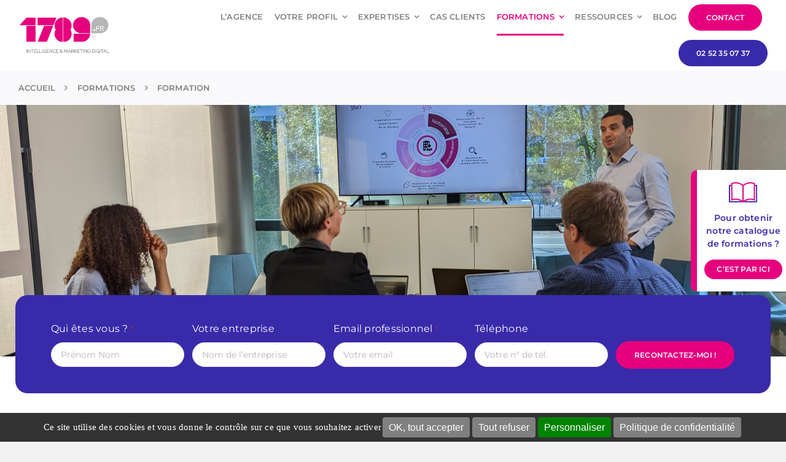

--- FILE ---
content_type: text/css
request_url: https://catalogue-1789-fr.dendreo.com/css/build/reset_catalogue.min.css?v=b2b156555234a39f4305a963f6564483&ver=59ba46ef56e41eb87ec882eaebe9e213
body_size: 1139
content:
#bootstrap3 a,#bootstrap3 abbr,#bootstrap3 acronym,#bootstrap3 address,#bootstrap3 applet,#bootstrap3 article,#bootstrap3 aside,#bootstrap3 audio,#bootstrap3 b,#bootstrap3 big,#bootstrap3 blockquote,#bootstrap3 canvas,#bootstrap3 caption,#bootstrap3 center,#bootstrap3 cite,#bootstrap3 code,#bootstrap3 dd,#bootstrap3 del,#bootstrap3 details,#bootstrap3 dfn,#bootstrap3 div,#bootstrap3 dl,#bootstrap3 dt,#bootstrap3 em,#bootstrap3 embed,#bootstrap3 fieldset,#bootstrap3 figcaption,#bootstrap3 figure,#bootstrap3 footer,#bootstrap3 form,#bootstrap3 h1,#bootstrap3 h2,#bootstrap3 h3,#bootstrap3 h4,#bootstrap3 h5,#bootstrap3 h6,#bootstrap3 header,#bootstrap3 hgroup,#bootstrap3 i,#bootstrap3 iframe,#bootstrap3 img,#bootstrap3 ins,#bootstrap3 kbd,#bootstrap3 label,#bootstrap3 legend,#bootstrap3 li,#bootstrap3 mark,#bootstrap3 menu,#bootstrap3 nav,#bootstrap3 object,#bootstrap3 ol,#bootstrap3 output,#bootstrap3 p,#bootstrap3 pre,#bootstrap3 q,#bootstrap3 ruby,#bootstrap3 s,#bootstrap3 samp,#bootstrap3 section,#bootstrap3 small,#bootstrap3 span,#bootstrap3 strike,#bootstrap3 strong,#bootstrap3 sub,#bootstrap3 summary,#bootstrap3 sup,#bootstrap3 table,#bootstrap3 tbody,#bootstrap3 td,#bootstrap3 tfoot,#bootstrap3 th,#bootstrap3 thead,#bootstrap3 time,#bootstrap3 tr,#bootstrap3 tt,#bootstrap3 u,#bootstrap3 ul,#bootstrap3 var,#bootstrap3 video{margin:0;padding:0;border:0;vertical-align:baseline;text-align:left}#bootstrap3 article,#bootstrap3 aside,#bootstrap3 details,#bootstrap3 figcaption,#bootstrap3 figure,#bootstrap3 footer,#bootstrap3 header,#bootstrap3 hgroup,#bootstrap3 menu,#bootstrap3 nav,#bootstrap3 section{display:block}#bootstrap3 body{line-height:1}#bootstrap3 ol,#bootstrap3 ul{list-style:none}#bootstrap3 blockquote,#bootstrap3 q{quotes:none}#bootstrap3 blockquote:after,#bootstrap3 blockquote:before,#bootstrap3 q:after,#bootstrap3 q:before{content:'';content:none}#bootstrap3 table{border-collapse:collapse;border-spacing:0}/*! sanitize.css v5.0.0 | CC0 License | github.com/jonathantneal/sanitize.css *//*! Marx v3.0.0 - The classless CSS reset (perfect for Communists) | MIT License | https://github.com/mblode/marx */#bootstrap3 *,#bootstrap3 ::after,#bootstrap3 ::before{background-repeat:no-repeat;-webkit-box-sizing:inherit;box-sizing:inherit}#bootstrap3 :not(.fa)::after,#bootstrap3 :not(.fa)::before{content:none;text-decoration:inherit;vertical-align:inherit}#bootstrap3 article,#bootstrap3 aside,#bootstrap3 footer,#bootstrap3 header,#bootstrap3 nav,#bootstrap3 section{display:block}#bootstrap3 h1{font-size:2em;margin:.67em 0}#bootstrap3 figcaption,#bootstrap3 figure,#bootstrap3 main{display:block}#bootstrap3 figure{margin:1em 40px}#bootstrap3 hr{-webkit-box-sizing:content-box;box-sizing:content-box;height:0;overflow:visible}#bootstrap3 nav ol,#bootstrap3 nav ul{list-style:none}#bootstrap3 pre{font-family:monospace,monospace;font-size:1em}#bootstrap3 a{background-color:transparent;-webkit-text-decoration-skip:objects}#bootstrap3 abbr[title]{border-bottom:none;text-decoration:underline;-webkit-text-decoration:underline dotted;text-decoration:underline dotted}#bootstrap3 b,#bootstrap3 strong{font-weight:inherit}#bootstrap3 b,#bootstrap3 strong{font-weight:bolder}#bootstrap3 code,#bootstrap3 kbd,#bootstrap3 samp{font-family:monospace,monospace;font-size:1em}#bootstrap3 dfn{font-style:italic}#bootstrap3 mark{background-color:#ff0;color:#000}#bootstrap3 small{font-size:80%}#bootstrap3 sub,#bootstrap3 sup{font-size:75%;line-height:0;position:relative;vertical-align:baseline}#bootstrap3 sub{bottom:-.25em}#bootstrap3 sup{top:-.5em}#bootstrap3 ::-moz-selection{background-color:#b3d4fc;color:#000;text-shadow:none}#bootstrap3 ::selection{background-color:#b3d4fc;color:#000;text-shadow:none}#bootstrap3 audio,#bootstrap3 canvas,#bootstrap3 iframe,#bootstrap3 img,#bootstrap3 svg,#bootstrap3 video{vertical-align:middle}#bootstrap3 audio,#bootstrap3 video{display:inline-block}#bootstrap3 audio:not([controls]){display:none;height:0}#bootstrap3 img{border-style:none}#bootstrap3 svg{fill:currentColor}#bootstrap3 svg:not(:root){overflow:hidden}#bootstrap3 table{border-collapse:collapse}#bootstrap3 button,#bootstrap3 input,#bootstrap3 optgroup,#bootstrap3 select,#bootstrap3 textarea{margin:0}#bootstrap3 button,#bootstrap3 input,#bootstrap3 select,#bootstrap3 textarea{background-color:transparent;color:inherit;font-size:inherit;line-height:inherit}#bootstrap3 button,#bootstrap3 input{overflow:visible}#bootstrap3 button,#bootstrap3 select{text-transform:none}#bootstrap3 [type=reset],#bootstrap3 [type=submit],#bootstrap3 button,#bootstrap3 html [type=button]{-webkit-appearance:button}#bootstrap3 [type=button]::-moz-focus-inner,#bootstrap3 [type=reset]::-moz-focus-inner,#bootstrap3 [type=submit]::-moz-focus-inner,#bootstrap3 button::-moz-focus-inner{border-style:none;padding:0}#bootstrap3 [type=button]:-moz-focusring,#bootstrap3 [type=reset]:-moz-focusring,#bootstrap3 [type=submit]:-moz-focusring,#bootstrap3 button:-moz-focusring{outline:1px dotted ButtonText}#bootstrap3 legend{-webkit-box-sizing:border-box;box-sizing:border-box;color:inherit;display:table;max-width:100%;padding:0;white-space:normal}#bootstrap3 progress{display:inline-block;vertical-align:baseline}#bootstrap3 textarea{overflow:auto;resize:vertical}#bootstrap3 [type=checkbox],#bootstrap3 [type=radio]{-webkit-box-sizing:border-box;box-sizing:border-box;padding:0}#bootstrap3 [type=number]::-webkit-inner-spin-button,#bootstrap3 [type=number]::-webkit-outer-spin-button{height:auto}#bootstrap3 [type=search]{-webkit-appearance:textfield;outline-offset:-2px}#bootstrap3 [type=search]::-webkit-search-cancel-button,#bootstrap3 [type=search]::-webkit-search-decoration{-webkit-appearance:none}#bootstrap3 ::-webkit-file-upload-button{-webkit-appearance:button;font:inherit}#bootstrap3 details,#bootstrap3 menu{display:block}#bootstrap3 summary{display:list-item}#bootstrap3 canvas{display:inline-block}#bootstrap3 template{display:none}#bootstrap3 [tabindex],#bootstrap3 a,#bootstrap3 area,#bootstrap3 button,#bootstrap3 input,#bootstrap3 label,#bootstrap3 select,#bootstrap3 summary,#bootstrap3 textarea{-ms-touch-action:manipulation;touch-action:manipulation}#bootstrap3 [hidden]{display:none}#bootstrap3 [aria-busy=true]{cursor:progress}#bootstrap3 [aria-controls]{cursor:pointer}#bootstrap3 [aria-hidden=false][hidden]:not(:focus){clip:rect(0,0,0,0);display:inherit;position:absolute}#bootstrap3 [aria-disabled]{cursor:default}#bootstrap3 article,#bootstrap3 aside,#bootstrap3 details,#bootstrap3 footer,#bootstrap3 header,#bootstrap3 main,#bootstrap3 section,#bootstrap3 summary{margin:0 auto;margin-bottom:16px;width:100%}#bootstrap3 main{display:block;margin:0 auto;max-width:768px;padding:0 16px 16px}#bootstrap3 footer{border-top:1px solid rgba(0,0,0,.12);clear:both;display:inline-block;float:left;max-width:100%;padding:16px 0;text-align:center}#bootstrap3 footer p{margin-bottom:0}#bootstrap3 hr{border:0;border-top:1px solid rgba(0,0,0,.12);display:block;margin-top:16px;margin-bottom:16px;width:100%;-webkit-box-sizing:content-box;box-sizing:content-box;height:0;overflow:visible}#bootstrap3 img{height:auto;max-width:100%;vertical-align:baseline}@media screen and (max-width:400px){#bootstrap3 article,#bootstrap3 aside,#bootstrap3 section{clear:both;display:block;max-width:100%}#bootstrap3 img{margin-right:16px}}#bootstrap3 embed,#bootstrap3 iframe,#bootstrap3 video{border:0}#bootstrap3 p{margin:0;margin-bottom:16px}#bootstrap3 h1,#bootstrap3 h2,#bootstrap3 h3,#bootstrap3 h4,#bootstrap3 h5,#bootstrap3 h6{color:inherit;font-family:inherit;line-height:1.2;font-weight:500}#bootstrap3 h1{font-size:40px;margin:20px 0 16px}#bootstrap3 h2{font-size:32px;margin:20px 0 16px}#bootstrap3 h3{font-size:28px;margin:16px 0 4px}#bootstrap3 h4{font-size:24px;margin:16px 0 4px}#bootstrap3 h5{font-size:20px;margin:16px 0 4px}#bootstrap3 h6{font-size:16px;margin:16px 0 4px}#bootstrap3 small{color:rgba(0,0,0,.54);vertical-align:bottom}#bootstrap3 pre{background:#f7f7f9;color:rgba(0,0,0,.8);display:block;font-family:Menlo,Monaco,Consolas,"Courier New",monospace;font-size:16px;margin:16px 0;padding:16px;white-space:pre-wrap;overflow-wrap:break-word}#bootstrap3 code{color:rgba(0,0,0,.8);font-family:Menlo,Monaco,Consolas,"Courier New",monospace;font-size:16px;line-height:inherit;margin:0;padding:0;vertical-align:baseline;word-break:break-all;word-wrap:break-word}#bootstrap3 a{color:#007bff;text-decoration:none;background-color:transparent}#bootstrap3 a:focus,#bootstrap3 a:hover{color:#0062cc;text-decoration:underline}#bootstrap3 dl{margin-bottom:16px}#bootstrap3 dd{margin-left:40px}#bootstrap3 ol,#bootstrap3 ul{margin-bottom:8px;padding-left:40px;vertical-align:baseline}#bootstrap3 blockquote{border-left:2px solid rgba(0,0,0,.8);font-family:Georgia,Times,"Times New Roman",serif;font-style:italic;margin:16px 0;padding-left:16px}#bootstrap3 figcaption{font-family:Georgia,Times,"Times New Roman",serif}#bootstrap3 u{text-decoration:underline}#bootstrap3 s{text-decoration:line-through}#bootstrap3 sup{font-size:14px;vertical-align:super}#bootstrap3 sub{font-size:14px;vertical-align:sub}#bootstrap3 mark{background:#ffeb3b}#bootstrap3 input[type=date],#bootstrap3 input[type=datetime-local],#bootstrap3 input[type=datetime],#bootstrap3 input[type=email],#bootstrap3 input[type=month],#bootstrap3 input[type=number],#bootstrap3 input[type=password],#bootstrap3 input[type=search],#bootstrap3 input[type=tel],#bootstrap3 input[type=text],#bootstrap3 input[type=time],#bootstrap3 input[type=url],#bootstrap3 input[type=week],#bootstrap3 select,#bootstrap3 textarea{background:#fff;background-clip:padding-box;border:1px solid rgba(0,0,0,.12);border-radius:4px;color:rgba(0,0,0,.8);display:block;width:100%;padding:8px 16px;line-height:1.5;-webkit-transition:border-color .15s ease-in-out,-webkit-box-shadow .15s ease-in-out;transition:border-color .15s ease-in-out,-webkit-box-shadow .15s ease-in-out;transition:border-color .15s ease-in-out,box-shadow .15s ease-in-out;transition:border-color .15s ease-in-out,box-shadow .15s ease-in-out,-webkit-box-shadow .15s ease-in-out;font-family:-apple-system,BlinkMacSystemFont,"Segoe UI",Roboto,"Helvetica Neue",Arial,sans-serif,"Apple Color Emoji","Segoe UI Emoji","Segoe UI Symbol"}#bootstrap3 input[type=color]{background:#fff;border:1px solid rgba(0,0,0,.12);border-radius:4px;display:inline-block;vertical-align:middle}#bootstrap3 input:not([type]){-webkit-appearance:none;background:#fff;background-clip:padding-box;border:1px solid rgba(0,0,0,.12);border-radius:4px;color:rgba(0,0,0,.8);display:block;width:100%;padding:8px 16px;line-height:1.5;-webkit-transition:border-color .15s ease-in-out,-webkit-box-shadow .15s ease-in-out;transition:border-color .15s ease-in-out,-webkit-box-shadow .15s ease-in-out;transition:border-color .15s ease-in-out,box-shadow .15s ease-in-out;transition:border-color .15s ease-in-out,box-shadow .15s ease-in-out,-webkit-box-shadow .15s ease-in-out;text-align:left}#bootstrap3 input[type=color]:focus,#bootstrap3 input[type=date]:focus,#bootstrap3 input[type=datetime-local]:focus,#bootstrap3 input[type=datetime]:focus,#bootstrap3 input[type=email]:focus,#bootstrap3 input[type=month]:focus,#bootstrap3 input[type=number]:focus,#bootstrap3 input[type=password]:focus,#bootstrap3 input[type=search]:focus,#bootstrap3 input[type=tel]:focus,#bootstrap3 input[type=text]:focus,#bootstrap3 input[type=time]:focus,#bootstrap3 input[type=url]:focus,#bootstrap3 input[type=week]:focus,#bootstrap3 select:focus,#bootstrap3 textarea:focus{background-color:#fff;border-color:#80bdff;outline:0;-webkit-box-shadow:0 0 0 .2rem rgba(0,123,255,.25);box-shadow:0 0 0 .2rem rgba(0,123,255,.25)}#bootstrap3 input:not([type]):focus{background-color:#fff;border-color:#80bdff;outline:0;-webkit-box-shadow:0 0 0 .2rem rgba(0,123,255,.25);box-shadow:0 0 0 .2rem rgba(0,123,255,.25)}#bootstrap3 input[type=checkbox]:focus,#bootstrap3 input[type=file]:focus,#bootstrap3 input[type=radio]:focus{outline:1px thin rgba(0,0,0,.12)}#bootstrap3 input[type=color][disabled],#bootstrap3 input[type=date][disabled],#bootstrap3 input[type=datetime-local][disabled],#bootstrap3 input[type=datetime][disabled],#bootstrap3 input[type=email][disabled],#bootstrap3 input[type=month][disabled],#bootstrap3 input[type=number][disabled],#bootstrap3 input[type=password][disabled],#bootstrap3 input[type=search][disabled],#bootstrap3 input[type=tel][disabled],#bootstrap3 input[type=text][disabled],#bootstrap3 input[type=time][disabled],#bootstrap3 input[type=url][disabled],#bootstrap3 input[type=week][disabled],#bootstrap3 select[disabled],#bootstrap3 textarea[disabled]{background-color:rgba(0,0,0,.12);color:rgba(0,0,0,.54);cursor:not-allowed;opacity:1}#bootstrap3 input:not([type])[disabled]{background-color:rgba(0,0,0,.12);color:rgba(0,0,0,.54);cursor:not-allowed;opacity:1}#bootstrap3 input[readonly],#bootstrap3 select[readonly],#bootstrap3 textarea[readonly]{border-color:rgba(0,0,0,.12);color:rgba(0,0,0,.54)}#bootstrap3 input:focus:invalid,#bootstrap3 select:focus:invalid,#bootstrap3 textarea:focus:invalid{border-color:#ea1c0d;color:#f44336}#bootstrap3 input[type=checkbox]:focus:invalid:focus,#bootstrap3 input[type=file]:focus:invalid:focus,#bootstrap3 input[type=radio]:focus:invalid:focus{outline-color:#f44336}#bootstrap3 select{-webkit-appearance:menulist-button;border:1px solid rgba(0,0,0,.12);vertical-align:sub}#bootstrap3 select:not([size]):not([multiple]){height:34px}#bootstrap3 select[multiple]{height:auto}#bootstrap3 label{display:inline-block;line-height:2}#bootstrap3 fieldset{border:0;margin:0;padding:8px 0}#bootstrap3 legend{border-bottom:1px solid rgba(0,0,0,.12);color:rgba(0,0,0,.8);display:block;margin-bottom:8px;padding:8px 0;width:100%}#bootstrap3 textarea{overflow:auto;resize:vertical}#bootstrap3 input[type=checkbox],#bootstrap3 input[type=radio]{-webkit-box-sizing:border-box;box-sizing:border-box;padding:0;display:inline}#bootstrap3 button,#bootstrap3 input[type=button],#bootstrap3 input[type=reset],#bootstrap3 input[type=submit]{background-color:#007bff;border:#007bff;border-radius:4px;color:#fff;padding:8px 16px;display:inline-block;font-weight:400;text-align:center;white-space:nowrap;vertical-align:middle;-webkit-user-select:none;-moz-user-select:none;-ms-user-select:none;user-select:none;border:1px solid transparent;font-size:1rem;line-height:1.5;-webkit-transition:color .15s ease-in-out,background-color .15s ease-in-out,border-color .15s ease-in-out,-webkit-box-shadow .15s ease-in-out;transition:color .15s ease-in-out,background-color .15s ease-in-out,border-color .15s ease-in-out,-webkit-box-shadow .15s ease-in-out;transition:color .15s ease-in-out,background-color .15s ease-in-out,border-color .15s ease-in-out,box-shadow .15s ease-in-out;transition:color .15s ease-in-out,background-color .15s ease-in-out,border-color .15s ease-in-out,box-shadow .15s ease-in-out,-webkit-box-shadow .15s ease-in-out}#bootstrap3 button::-moz-focus-inner,#bootstrap3 input[type=button]::-moz-focus-inner,#bootstrap3 input[type=reset]::-moz-focus-inner,#bootstrap3 input[type=submit]::-moz-focus-inner{padding:0}#bootstrap3 button:hover,#bootstrap3 input[type=button]:hover,#bootstrap3 input[type=reset]:hover,#bootstrap3 input[type=submit]:hover{background-color:#0069d9;border-color:#0062cc;color:#fff}#bootstrap3 button:not(:disabled):active,#bootstrap3 input[type=button]:not(:disabled):active,#bootstrap3 input[type=reset]:not(:disabled):active,#bootstrap3 input[type=submit]:not(:disabled):active{background-color:#0062cc;border-color:#005cbf;color:#fff}#bootstrap3 button:focus,#bootstrap3 input[type=button]:focus,#bootstrap3 input[type=reset]:focus,#bootstrap3 input[type=submit]:focus{outline:0;-webkit-box-shadow:0 0 0 .2rem rgba(0,123,255,.5);box-shadow:0 0 0 .2rem rgba(0,123,255,.5)}#bootstrap3 button:disabled,#bootstrap3 input[type=button]:disabled,#bootstrap3 input[type=reset]:disabled,#bootstrap3 input[type=submit]:disabled{opacity:.65;cursor:not-allowed;background-color:#007bff;border-color:#007bff;color:#fff}#bootstrap3 table{border-top:1px solid rgba(0,0,0,.12);margin-bottom:16px}#bootstrap3 caption{padding:8px 0}#bootstrap3 thead th{border:0;border-bottom:2px solid rgba(0,0,0,.12);text-align:left}#bootstrap3 tr{margin-bottom:8px}#bootstrap3 td,#bootstrap3 th{border-bottom:1px solid rgba(0,0,0,.12);padding:16px;vertical-align:inherit}#bootstrap3 tfoot tr{text-align:left}#bootstrap3 tfoot td{color:rgba(0,0,0,.54);font-size:8px;font-style:italic;padding:16px 4px}


--- FILE ---
content_type: text/css; charset=utf-8
request_url: https://www.1789.fr/wp-content/themes/1789/style.css?ver=59ba46ef56e41eb87ec882eaebe9e213
body_size: 3108
content:
/*
Theme Name: 1789
Description: Child theme for Avada theme 
Author: Netconcept
Author URI: https://www.net-concept.fr/
Template: Avada
Version: 1.0
Text Domain:  Avada 
*/
/*********************GENERAL*********/
.rmp-menu-title-image {
	width:100px!important;
	font-weight:bold;
}
.rmp-menu .rmp-go-back span:before {
vertical-align: middle!important;
}
.rmp-go-back-text {
	color: var(--awb-color5)!important;
	font-weight:bold;
}
.accordian.fusion-accordian .panel-title a.active {
    color: var(--awb-color5)!important;
}
.menuprofil.awb-menu_mobile-toggle li {
	margin-bottom:10px;
		margin-top:10px;
}
.accordian.fusion-accordian .panel-title a:not(.active):hover .fa-fusion-box {
    background-color: #fff!important;
    border-color: #fff!important;
}
body.modal-is-open {
    overflow: hidden; }
  body.menu-is-open {
    height: 100%; 
}
    @media screen and (max-width: 991px) {
      body.menu-is-open {
        overflow: hidden; 
		}
}

    body.menu-is-open::after {
  position: fixed;
    content: "";
    background-color: #070723;
    opacity: 0.5;
    top: 0;
    left: 0;
    width: 100%;
    height: 100%;
    bottom: 0;
    right: 0;
    z-index: 9998;
      -webkit-transition: all 0.2s ease-in-out 0.2s;
      transition: all 0.2s ease-in-out 0.2s; 
}
header nav .awb-menu__li_button {
	margin-bottom:5px;
	margin-top:5px;
}
.gform_wrapper .gform_footer .gform_button[type=submit]:hover {
	background-color:#fff!important;
	color:#e6007e!important;
}
.fusion-flex-container .fusion-flex-align-items-center {
    align-items: center!important;
}
#menu-main-menu-1789 .fusion-button {
	font-size:12px!important;
}
.gf_simple_horizontal .gfield_label {
	height: inherit!important;
    left: inherit!important;
    overflow: inherit!important;
    position: inherit!important;
    top: inherit!important;
    width: inherit!important;
}
.gform_wrapper.gravity-theme .gf_simple_horizontal .gform_footer.top_label input[type=submit] {
	margin-top:35px;
}
.blocprofil {
	height:460px;
}
.fusion-sticky-transition {
	box-shadow: rgb(0 0 0 / 5%) 0px 1px 5px 0px;
} 
.fusion-megamenu-holder {
	margin-bottom:5px;
	box-shadow: rgb(0 0 0 / 5%) 0px 1px 5px 0px;
} 
.fusion-body .fusion-menu-element-wrapper[data-count="0"] .fusion-menu-element-list > li.fusion-menu-item-button {
    margin-left: calc(10px / 2);
    margin-right: calc(10px / 2);
} 
.fusion-page-title-bar-right .fusion-page-title-secondary {
    text-align: left!important;
}
.fusion-li-icon {
	font-size:22px;
}
.to-top-floating #toTop {
    bottom: 60px!important;
    height: 55px!important;
    width: 55px!important;
	background-color:var(--link_color)!important;
}
.btformation {
	position: fixed!important;
	z-index:999999!important;	
	margin-right:12px;
	width:200px!important;
} 
.btformation 
.btformation .fusion-column-inner-bg {
	padding:0!important;
	
}
.to-top-floating #toTop:hover {
	background-color:var(--awb-color4)!important;
}
#toTop:before {
	line-height: 55px!important;
    content: "\f176"!important;
        font-family: 'Font Awesome 5 Pro'!important;
    font-weight: 300;
}
.fondhero {	
	    background-size: inherit!important;
		background-position: right bottom!important;		
}
.btexpertise {
    max-width: 255px;
    padding: 0!important;
    text-transform: inherit!important;
	font-size:14px!important;
}
.btexpertise .fusion-button-text {
	font-weight:bold;
}
.btexpertise i {
	font-size:19px;
	border:2px solid var(--link_color)!important;
	border-radius:50%;
	padding:10px;
}
.btexpertise:hover i {
	background-color:var(--link_color)!important;
	color:#fff!important;
}
.home #main, .page-id-4123  #main {
	background-position:left bottom!important;
}
.blocmaxwidth {
	max-width:1250px;
	margin-left:auto;
	margin-right:auto;
}
.menuprofil img{
	margin-right:10px;
}
#main, .wrapper_blank #main {
    background-position: right bottom;
}
.far {
	font-weight:bold;	
}
.fusion-breadcrumbs,.fusion-page-title-bar .fusion-breadcrumbs {
	text-transform:uppercase;	
	font-weight:600!important;
} 
.fusion-breadcrumbs i {
	margin-left:10px;
	margin-right:10px;
}
.tagline:before {
	content:url("https://www.1789.fr/wp-content/uploads/2022/11/marqueur.png");
	margin-right:12px;
}
.tagline {
	display:inline-flex;
}
.itemtel .fusion-button {
	    background-color: var(--awb-color4)!important;
}
.blocblog1 h2 a,.blocblog3 h2 a{
	color: var(--awb-color4)!important;
} 
.fusion-post-cards.fusion-post-cards-3 ul.fusion-filters li:not(.fusion-active) a {
	color: var(--awb-color6)!important;
}
.fusion-filters .fusion-filter.fusion-active a {
    color: var(--awb-color4)!important;
    border-color: var(--awb-color4)!important;
	border-top-width: 0!important;
	border-bottom: 3px solid!important; 
}
.fusion-filters li a {
	font-weight:bold
}
.blocartrelated .fusion-filters li{
	margin-left:15px!important;
	margin-right:15px!important;
}
.blocanime:hover .fusion-column-inner-bg-image{	
background: rgb(57,42,170);
transition: all .2s;
background: linear-gradient(58deg, rgba(57,42,170,1) 0%, rgba(222,54,119,1) 100%);
}
.blocanime .fusion-column-inner-bg-image{
background: linear-gradient(58deg, rgba(255,255,255,1) 0%, rgba(255,255,255,1) 100%);	
transition: all .2s;
} 
.blocanime:hover .fusion-button {
	border:1px solid #fff;
}
.blocanime:hover .fusion-button i {
	color: #fff!important;
}
.blocanime  {	
transition: all 0.3s ease; 
}
.blocanime:hover .fusion-title p,.blocanime:hover .fusion-text,.blocanime:hover a.fusion-button .fusion-button-text{
	color:#fff!important; 
transition: all 0.3s ease; 
}
.blocanime:hover img {
	display:none;
transition: all 0.3s ease; 
}
.fusion-image-carousel {
    margin-bottom: 0!important;
}
.content-box-percentage {
	margin-bottom:15px;
}
.bloccas .title-heading-center a {
	color: var(--awb-color4)!important;
}
/**********CAS CLIENT*****/
.counter-box-container {
	border:0!important;
}
.content-box-counter {
	font-weight:bold;
}
.display-counter:before {
	content:"+";
}
/**********MENU*********/
@media only screen and (min-width: 1200px) {
.fusion-megamenu-title {
padding-left:20px!important;
}
.fusion-menu-element-wrapper .fusion-megamenu-wrapper .fusion-megamenu-holder .fusion-megamenu .fusion-megamenu-submenu {
	padding:15px 0 !important
} 
.fusion-megamenu-title {	
	align-items: normal!important;
    justify-content: left!important;
}
.fusion-megamenu-title a{	
		align-items: normal!important;
    justify-content: left!important;
}
}
.fusion-megamenu-title {
	text-transform:uppercase!important;
	font-size:14px!important;
	font-weight:bold!important;	
	color: var(--link_color)!important ;
}
.fusion-megamenu-title a {
	text-transform:uppercase!important;
	font-size:14px!important;
	font-weight:bold!important;
	color: var(--link_color)!important ;
}
.fusion-megamenu-widgets-container .widget_text {
	color:#808080;  
	line-height:2em!important;
	font-weight:500!important;
}  

.fusion-megamenu-submenu .sub-menu a:hover {
	text-decoration:underline;
	text-align:left!important;
	padding-left:5px;
	transition: all 0.3s ease!important;
	display: inline-block!important;
}
.fusion-megamenu-submenu .sub-menu a {
	transition: all 0.3s ease;
}
.fusion-megamenu-submenu .sub-menu a:hover:before {
	content:url("https://www.1789.fr/wp-content/uploads/2022/12/marqueur-menu.png");
	 transition: all 0.3s ease;
	 display:inline-block;	  
	 margin-right:5px;
}
/**********FORM*********/
@media only screen and (min-width: 1150px) {
input.sib-email-area {
	min-width:300px 
}	
}
form#sib_signup_form_1 .sib-default-btn {
    height: 55px;
    flex: 1 0;
    width: 55px;
    background-color: var(--link_color)!important;
    border-radius: 50px!important;
    margin-left: 10px!important;
    border: 0!important;
    color: #fff;
    font-weight: bold;
}

.sib_signup_box_inside_1 {
	display:inline-flex
}
form#sib_signup_form_1 .sib-default-btn:hover { 
  background-color: var(--link_color)!important;
	cursor:pointer;
}
.gform_required_legend,.spacer.gfield {
	display:none;
}
.gform_wrapper {
    margin-bottom: 0px!important;
}
#gform_wrapper_2 .gform_footer {
    display: block!important;
	text-align: center;
}
.gform_wrapper .top_label .gfield_label {
	font-weight:normal!important;
	font-size:16px;
	color:#fff;
	padding-bottom:10px!important;
}
.gform_wrapper .gfield textarea {
	border-radius:10px!important;
	height:110px!important;
}
.gfield_html,.gfield_consent_label {
	color:#fff!important;
	font-size:13px!important; 
}
input[type=text]::placeholder,input[type=email]::placeholder {
	color: #B5B5B5!important;
}
form#sib_signup_form_1 input[type=text], form#sib_signup_form_1 input[type=email], form#sib_signup_form_1 select {
	    height: 55px!important;
    background-color: var(--form_bg_color);
    font-size: 16px!important;
    color: var(--form_text_color);
    border-width: var(--form_border_width-top) var(--form_border_width-right) var(--form_border_width-bottom) var(--form_border_width-left);
    border-color: var(--form_border_color);
    border-radius: var(--form_border_radius);
    padding-top: 0;
    padding-bottom: 0; 
	    border: var(--form_border_width,1px) solid var(--form_border_color,#d2d2d2);   
    padding: 8px 15px;
	
}
footer .fusion-custom-menu img {
	display:none;
}
/****RESPONSIVE******/
@media only screen and (max-width: 800px) {
.fusion-page-title-bar-right .fusion-page-title-secondary {
    text-align: left!important;
}
#menu-footer-votre-profil-1789 img{
	max-width:25px;
}
#menu-footer-votre-profil-1789 li{
	/*margin-top:10px!important;
	margin-bottom:10px!important;*/
}
 #main, .wrapper_blank #main {  
    background-image: none!important;
}
footer .fusion-column-wrapper {
	justify-content: center!important;	
}
footer .fusion-text,footer li.menu-item {
	text-align:center!important;	
}
footer .fusion-text,footer li.menu-item a{
justify-content: center!important;
}
footer .fusion-text p {
margin-bottom:5px!important;
margin-top:5px!important;
}
}
@media only screen and (min-width: 801px) and (max-width: 1300px) {
.blocexpertise {
	 background-size: 80% 100%!important;
	background-position: right center!important;	
}
}
@media only screen and (min-width: 1300px) {
.blocexpertise {
	background-size: 75%!important;
    background-position: right -25% center!important;
}
}
@media only screen and (min-width: 801px) {
	.fusion-sticky-transition {
	padding-top: 0px!important; 
	padding-bottom: 0px!important;
}	
}
@media only screen and (min-width:1035px) {	
	.rmp_menu_trigger {
		display:none!important;
	}
}
@media only screen  and (min-width: 1201px){
.blocinterieur {
	border-radius :20px;
	margin-left:40px!important;
	margin-right:40px!important;
} 
}
@media only screen  and (max-width: 1550px){
	
}
@media only screen and (max-width: 800px) {	
	/*******HACK CONTENU DENDREO****/	
	.parent-pageid-6495 .col-sm-1,.parent-pageid-6495 .col-sm-10, .parent-pageid-6495.col-sm-11,.parent-pageid-6495 .col-sm-12,.parent-pageid-6495 .col-sm-2,.parent-pageid-6495 .col-sm-3,.parent-pageid-6495 .col-sm-4,.parent-pageid-6495 .col-sm-5,.parent-pageid-6495 .col-sm-6,.parent-pageid-6495 .col-sm-7,.parent-pageid-6495 .col-sm-8,.parent-pageid-6495 .col-sm-9 {
		float:inherit!important;
		width:inherit!important;
	}
	.parent-pageid-6495 .container {
		width:inherit!important;
		}
	/******************************/
	.gform_wrapper.gravity-theme .gf_simple_horizontal .gform_body .top_label .gfield {
		display:block!important;
		width:100%!important;		
	}
	.blocprofil {
    height: auto!important;
}
	.blocprofil .fusion-column-wrapper.fusion-content-layout-column  {
		    padding: 180px 0 20px 0!important;
	}
	.menuprofil.awb-menu_mobile-toggle img {
	max-width:20px
} 
	.gform_wrapper.gravity-theme .gf_simple_horizontal .gform_footer.top_label,.gform_wrapper.gravity-theme .gf_simple_horizontal .gform_body {
		width:100%!important;
		max-width:100%!important;
		display: block!important;
	}
	.blocbutton .fusion-column-wrapper{
		display:block!important;
	}

}


.bloc_image_1789::after {
  content: '';
  background: url("https://www.1789.fr/wp-content/themes/1789/rond_chiffre.png");
    background-repeat: repeat;
  background-repeat: repeat;
  background-repeat: no-repeat;
  width: 38px;
  height: 38px;
  position: absolute;
  bottom: -18px;
  left: 0;
  right: 0;
  margin: 0 auto;
  z-index: 10;
}
.bloc_image_1789 {
position: relative;
padding-bottom: 40px;
border-bottom: 1px solid #D3D3D3;
margin-bottom: 30px;
height: 191px;
overflow:visible!important;
padding: 0 20px 40px 20px!important;

}

.ligne_bloc_image_1789 .fusion-column-wrapper{
	margin:0!important;
}

.ligne_bloc_image_1789 .fusion-column-wrapper .fusion-title, .ligne_bloc_image_1789 .fusion-column-wrapper .fusion-text {
	padding: 0 20px 40px 20px!important;
}

@media only screen and (max-width: 640px) {	
.bloc_image_1789 {
height: auto;

}










--- FILE ---
content_type: application/javascript
request_url: https://s.modulecall.fr/mod-0cbb1f05-9565-4a00-981f-b61a3eecae45.js
body_size: 963
content:
import Module from './module.js'

const params = {
    slug: 'mod-0cbb1f05-9565-4a00-981f-b61a3eecae45',
    base_url: 'https://module.magnetis.io',
    url: 'https://www.1789.fr',
    use_cookies: 1,
    mode: 'parcours',
    strategy: 'first',
    audit: 0,
    debug: 0,
    diagbox: true,
    diagcode: 6052110,
    match: 'all',
    css_selectors: [],
    css_selectors_replace: [],
    data_selectors: [],
    click_selectors: [],
    click_timeout: 0,
    obs_selectors: [],
    custom_params: [],
    custom_cookies: [],
    custom_variables: [],
    custom_local_storage: [],
    visitor_duration: 30,
    session_duration: 60,
    conditions: [{"slug":"cond-6bf51bf0-f0cf-4f3b-b619-be882f19dd71","name":"Google Adwords","type":"google_ads","order":3,"details":[{"field":"entry","operator":"contain","value":"gclid","relative":1},{"field":"entry","operator":"contain","value":"gbraid","relative":2},{"field":"entry","operator":"contain","value":"wbraid","relative":3}]},{"slug":"cond-7e397bb5-83d2-460a-8557-b4b3f5c184c2","name":"SEO","type":"custom","order":1,"details":[{"field":"page","operator":"contain","value":"1789.fr","relative":0}]}],
    numbers: [{"slug":"num-f981d160-742c-4bc8-afef-db6c76b287e2","is_pool":false,"number":"0033252350737","display":"02 52 35 07 37","display_format":"fra_national_space","display_link":"0252350737","display_link_format":"fra_national_block","to_replace":["09.72.23.97.74","09 72 23 97 74","0972239774"],"condition":"cond-7e397bb5-83d2-460a-8557-b4b3f5c184c2"},{"slug":"num-6c03b9ef-e251-4602-bfbd-fa015179ba2a","is_pool":false,"number":"0033249881911","display":"02 49 88 19 11","display_format":"fra_national_space","display_link":"0249881911","display_link_format":"fra_national_block","to_replace":["0972239774","09 72 23 97 74","09.72.23.97.74"],"condition":"cond-6bf51bf0-f0cf-4f3b-b619-be882f19dd71"},{"slug":"num-e1224ca7-a9c8-41ad-a035-19db5f4387f4","is_pool":false,"number":"0033246655409","display":"02 46 65 54 09","display_format":"fra_national_space","display_link":"0246655409","display_link_format":"fra_national_block","to_replace":["0699430045","06.99.43.00.45","06 99 43 00 45"],"condition":"cond-7e397bb5-83d2-460a-8557-b4b3f5c184c2"},{"slug":"num-79c20874-4cde-4f61-8005-90738e0788c7","is_pool":false,"number":"0033249881914","display":"02 49 88 19 14","display_format":"fra_national_space","display_link":"0249881914","display_link_format":"fra_national_block","to_replace":["06 99 43 00 45","0699430045","06.99.43.00.45"],"condition":"cond-6bf51bf0-f0cf-4f3b-b619-be882f19dd71"},{"slug":"num-b1d43f64-bfe2-406e-bf44-21026d8f2e16","is_pool":false,"number":"0033249881915","display":"02 49 88 19 15","display_format":"fra_national_space","display_link":"0249881915","display_link_format":"fra_national_block","to_replace":["0662875196","06 62 87 51 96","06.62.87.51.96"],"condition":"cond-7e397bb5-83d2-460a-8557-b4b3f5c184c2"},{"slug":"num-2f70b0aa-31cf-4710-9489-33fd706d1fa4","is_pool":false,"number":"0033249881912","display":"02 49 88 19 12","display_format":"fra_national_space","display_link":"0249881912","display_link_format":"fra_national_block","to_replace":["0662875196","06 62 87 51 96","06.62.87.51.96"],"condition":"cond-6bf51bf0-f0cf-4f3b-b619-be882f19dd71"}],
    status: 'on',
}

window.mgtmod = new Module(params)
document.readyState != 'loading' ? window.mgtmod.init() : document.addEventListener('DOMContentLoaded', () => window.mgtmod.init())
        

--- FILE ---
content_type: image/svg+xml
request_url: https://www.1789.fr/wp-content/uploads/2022/11/logo-1789.svg
body_size: 3112
content:
<svg xmlns="http://www.w3.org/2000/svg" xmlns:xlink="http://www.w3.org/1999/xlink" width="199.485" height="79.387" viewBox="0 0 199.485 79.387">
  <defs>
    <clipPath id="clip-path">
      <path id="Tracé_2070" data-name="Tracé 2070" d="M80.572,319.745l0,35.462h20.484l0-35.462Zm.061-18.04L65.957,317.253v1.388h35.138l.025-16.935Z" transform="translate(-65.957 -301.705)" fill="#e6007e"/>
    </clipPath>
    <clipPath id="clip-path-2">
      <path id="Tracé_2072" data-name="Tracé 2072" d="M176.214,319.677l-14.2,35.423H182.5l14.2-35.423Zm-14.306-18.155v17h35.2l6.83-17Z" transform="translate(-161.908 -301.522)" fill="#e6007e"/>
    </clipPath>
    <clipPath id="clip-path-3">
      <path id="Tracé_2074" data-name="Tracé 2074" d="M253.217,318.488a17.143,17.143,0,0,0,2.682,9.227,17.559,17.559,0,0,0-2.682,9.232,18.314,18.314,0,0,0,14,17.5h4.537V300.409c-10.322.306-18.536,8.307-18.536,18.079m19.756,35.958h4.513c8.059-2.127,14.022-9.149,14.022-17.5a17.562,17.562,0,0,0-2.682-9.232,17.146,17.146,0,0,0,2.682-9.227c0-9.772-8.29-17.773-18.534-18.079Z" transform="translate(-253.217 -300.409)" fill="#e6007e"/>
    </clipPath>
    <clipPath id="clip-path-4">
      <path id="Tracé_2076" data-name="Tracé 2076" d="M355.089,335.434l.078,17.809h20.484a18.815,18.815,0,0,0,16.424-17.809Zm-1.3-19c0,8.922,6.83,16.39,15.772,17.85h22.516V315.13c-.728-9.387-9.02-16.772-19.1-16.772-10.651,0-19.187,8.076-19.187,18.075" transform="translate(-353.787 -298.358)" fill="#e6007e"/>
    </clipPath>
  </defs>
  <g id="Groupe_4530" data-name="Groupe 4530" transform="translate(-65.957 -298.358)">
    <g id="Groupe_4518" data-name="Groupe 4518" transform="translate(65.957 299.741)">
      <path id="Tracé_2069" data-name="Tracé 2069" d="M80.572,319.745l0,35.462h20.484l0-35.462Zm.061-18.04L65.957,317.253v1.388h35.138l.025-16.935Z" transform="translate(-65.957 -301.705)" fill="#e6007e"/>
      <g id="Groupe_4517" data-name="Groupe 4517" transform="translate(0 0)" clip-path="url(#clip-path)">
        <rect id="Rectangle_422" data-name="Rectangle 422" width="39.005" height="55.937" transform="translate(-3.927 0.287) rotate(-4.201)" fill="#e6007e"/>
      </g>
    </g>
    <g id="Groupe_4520" data-name="Groupe 4520" transform="translate(105.593 299.665)">
      <path id="Tracé_2071" data-name="Tracé 2071" d="M176.214,319.677l-14.2,35.423H182.5l14.2-35.423Zm-14.306-18.155v17h35.2l6.83-17Z" transform="translate(-161.908 -301.522)" fill="#e6007e"/>
      <g id="Groupe_4519" data-name="Groupe 4519" clip-path="url(#clip-path-2)">
        <rect id="Rectangle_423" data-name="Rectangle 423" width="45.841" height="56.513" transform="matrix(0.997, -0.073, 0.073, 0.997, -3.915, 0.29)" fill="#e6007e"/>
      </g>
    </g>
    <g id="Groupe_4522" data-name="Groupe 4522" transform="translate(143.312 299.205)">
      <path id="Tracé_2073" data-name="Tracé 2073" d="M253.217,318.488a17.143,17.143,0,0,0,2.682,9.227,17.559,17.559,0,0,0-2.682,9.232,18.314,18.314,0,0,0,14,17.5h4.537V300.409c-10.322.306-18.536,8.307-18.536,18.079m19.756,35.958h4.513c8.059-2.127,14.022-9.149,14.022-17.5a17.562,17.562,0,0,0-2.682-9.232,17.146,17.146,0,0,0,2.682-9.227c0-9.772-8.29-17.773-18.534-18.079Z" transform="translate(-253.217 -300.409)" fill="#e6007e"/>
      <g id="Groupe_4521" data-name="Groupe 4521" clip-path="url(#clip-path-3)">
        <rect id="Rectangle_424" data-name="Rectangle 424" width="42.146" height="56.701" transform="translate(-3.947 0.287) rotate(-4.199)" fill="#e6007e"/>
      </g>
    </g>
    <g id="Groupe_4524" data-name="Groupe 4524" transform="translate(184.856 298.358)">
      <path id="Tracé_2075" data-name="Tracé 2075" d="M355.089,335.434l.078,17.809h20.484a18.815,18.815,0,0,0,16.424-17.809Zm-1.3-19c0,8.922,6.83,16.39,15.772,17.85h22.516V315.13c-.728-9.387-9.02-16.772-19.1-16.772-10.651,0-19.187,8.076-19.187,18.075" transform="translate(-353.787 -298.358)" fill="#e6007e"/>
      <g id="Groupe_4523" data-name="Groupe 4523" clip-path="url(#clip-path-4)">
        <rect id="Rectangle_425" data-name="Rectangle 425" width="42.208" height="57.545" transform="translate(-4.008 0.292) rotate(-4.197)" fill="#e6007e"/>
      </g>
    </g>
    <g id="Groupe_4525" data-name="Groupe 4525" transform="translate(225.609 337.573)">
      <path id="Tracé_2078" data-name="Tracé 2078" d="M462.422,398.272a4.986,4.986,0,1,1-1.46-3.522A4.8,4.8,0,0,1,462.422,398.272Zm-.664,0a4.2,4.2,0,0,0-1.266-3.076,4.3,4.3,0,0,0-6.107,0,4.371,4.371,0,0,0,0,6.157,4.286,4.286,0,0,0,6.107,0A4.207,4.207,0,0,0,461.758,398.272Zm-1.458,2.541H458.99l-1.631-2.049h-.711v2.049H455.7v-5.276h1.609a6.246,6.246,0,0,1,.857.041,1.7,1.7,0,0,1,.638.224,1.242,1.242,0,0,1,.5.472,1.425,1.425,0,0,1,.158.71,1.391,1.391,0,0,1-.321.944,2.134,2.134,0,0,1-.835.577Zm-1.891-3.767a.881.881,0,0,0-.071-.37.616.616,0,0,0-.241-.263.954.954,0,0,0-.323-.127,2.945,2.945,0,0,0-.46-.029h-.665v1.779h.565a2.228,2.228,0,0,0,.521-.054.859.859,0,0,0,.389-.185.783.783,0,0,0,.219-.307A1.22,1.22,0,0,0,458.408,397.046Z" transform="translate(-452.443 -393.29)" fill="#d8d8d8"/>
    </g>
    <line id="Ligne_12" data-name="Ligne 12" x2="182.83" transform="translate(80.576 361.446)" fill="none" stroke="#fff" stroke-miterlimit="10" stroke-width="0.25"/>
    <g id="Groupe_4526" data-name="Groupe 4526" transform="translate(79.857 367.415)">
      <path id="Tracé_2079" data-name="Tracé 2079" d="M106.443,476.138c0,1.536-1.237,2.383-3.269,2.383-2.446,0-3.444-1.086-3.568-2.57h.974c.061,1.2,1.222,1.684,2.655,1.684,1.4,0,2.271-.487,2.271-1.46,0-2.02-5.649-1-5.649-3.828,0-1.346,1.034-2.283,3.106-2.283,2.2,0,3.193,1.122,3.266,2.359h-.959c-.1-.823-.8-1.485-2.307-1.485-1.872,0-2.2.847-2.2,1.4C100.767,474.254,106.443,473.257,106.443,476.138Z" transform="translate(-99.606 -468.191)" fill="gray"/>
      <path id="Tracé_2080" data-name="Tracé 2080" d="M123.379,471.2H120.5v7.36h-.935V471.2h-2.882v-.9h6.7Z" transform="translate(-109.628 -468.333)" fill="gray"/>
      <path id="Tracé_2081" data-name="Tracé 2081" d="M135.93,478.563h-.937V470.3h3.955a2.513,2.513,0,0,1,2.782,2.582,2.259,2.259,0,0,1-2,2.346l2.169,3.329h-1.11l-2-3.169H135.93Zm0-4.055h2.855c.886,0,2.008-.336,2.008-1.621a1.724,1.724,0,0,0-1.957-1.7H135.93Z" transform="translate(-120.375 -468.333)" fill="gray"/>
      <path id="Tracé_2082" data-name="Tracé 2082" d="M160.245,478.563H159.21l-1.01-2.395h-4.091l-1.01,2.395h-1.037l3.505-8.258h1.173Zm-2.407-3.256-1.684-4.028-1.682,4.028Z" transform="translate(-130.393 -468.333)" fill="gray"/>
      <path id="Tracé_2083" data-name="Tracé 2083" d="M176.531,471.2h-2.882v7.36h-.934V471.2h-2.882v-.9h6.7Z" transform="translate(-140.823 -468.333)" fill="gray"/>
      <path id="Tracé_2084" data-name="Tracé 2084" d="M189.08,468.4v2.77h4.59v.91h-4.59v2.782h5.14v.9h-6.075V467.5h6.075v.9Zm2.146-2.87h1.334l-1.334,1.312h-.762Z" transform="translate(-151.571 -465.532)" fill="gray"/>
      <path id="Tracé_2085" data-name="Tracé 2085" d="M211.927,472.409H210.9a2.87,2.87,0,0,0-2.658-1.436,3.321,3.321,0,0,0-.024,6.637,2.763,2.763,0,0,0,2.918-2.73h-3.018v-.85H212v4.391h-.862v-1.46a3.462,3.462,0,0,1-2.994,1.56,3.958,3.958,0,0,1-4.04-4.228,4.11,4.11,0,0,1,7.82-1.884Z" transform="translate(-160.939 -468.191)" fill="gray"/>
      <path id="Tracé_2086" data-name="Tracé 2086" d="M227.366,478.563h-.935V470.3h.935Z" transform="translate(-174.041 -468.333)" fill="gray"/>
      <path id="Tracé_2087" data-name="Tracé 2087" d="M233.761,471.2v2.77h4.59v.91h-4.59v2.782H238.9v.9h-6.075V470.3H238.9v.9Z" transform="translate(-177.793 -468.333)" fill="gray"/>
      <path id="Tracé_2088" data-name="Tracé 2088" d="M260.4,471.784h-.986a1.639,1.639,0,0,0-1.658-.871c-1.236,0-1.784.635-1.784,1.421,0,.935.76,1.373,1.621,1.373H259.6v-.55h.874v.55h.81v.835h-.81v1.584c0,1.409-1.061,2.4-2.818,2.4a2.659,2.659,0,0,1-2.894-2.47,2.139,2.139,0,0,1,1.521-2,1.968,1.968,0,0,1-1.249-1.733c0-1.285.949-2.259,2.745-2.259C259.475,470.063,260.222,470.937,260.4,471.784Zm-2.918,2.758a1.642,1.642,0,0,0-1.784,1.535,1.781,1.781,0,0,0,1.959,1.609c1.309,0,1.944-.713,1.944-1.485v-1.66Z" transform="translate(-190.668 -468.191)" fill="gray"/>
      <path id="Tracé_2089" data-name="Tracé 2089" d="M286.539,470.3v8.258H285.6v-6.837l-3.054,3.931-3.108-3.931v6.837h-.934V470.3h1.086l2.957,3.919,2.906-3.919Z" transform="translate(-204.604 -468.333)" fill="gray"/>
      <path id="Tracé_2090" data-name="Tracé 2090" d="M307.893,478.563h-1.034l-1.01-2.395h-4.092l-1.01,2.395H299.71l3.508-8.258h1.171Zm-2.407-3.256-1.684-4.028-1.685,4.028Z" transform="translate(-217.05 -468.333)" fill="gray"/>
      <path id="Tracé_2091" data-name="Tracé 2091" d="M322.215,478.563h-.934V470.3h3.955a2.513,2.513,0,0,1,2.782,2.582,2.259,2.259,0,0,1-2,2.346l2.168,3.329h-1.11l-2-3.169h-2.87Zm0-4.055h2.858c.886,0,2.008-.336,2.008-1.621a1.724,1.724,0,0,0-1.957-1.7h-2.909Z" transform="translate(-229.71 -468.333)" fill="gray"/>
      <path id="Tracé_2092" data-name="Tracé 2092" d="M344.039,473.625l3.716,4.938h-1.173l-3.23-4.3-1.708,1.6v2.707h-.937V470.3h.937v4.3l4.591-4.3h1.321Z" transform="translate(-241.111 -468.333)" fill="gray"/>
      <path id="Tracé_2093" data-name="Tracé 2093" d="M360.227,471.2v2.77h4.59v.91h-4.59v2.782h5.138v.9H359.29V470.3h6.075v.9Z" transform="translate(-252.018 -468.333)" fill="gray"/>
      <path id="Tracé_2094" data-name="Tracé 2094" d="M381.555,471.2h-2.882v7.36h-.935V471.2h-2.882v-.9h6.7Z" transform="translate(-261.155 -468.333)" fill="gray"/>
      <path id="Tracé_2095" data-name="Tracé 2095" d="M394.106,478.563h-.937V470.3h.937Z" transform="translate(-271.902 -468.333)" fill="gray"/>
      <path id="Tracé_2096" data-name="Tracé 2096" d="M406.684,470.3v8.258H405.6l-5.1-6.973v6.973h-.935V470.3h1.086l5.1,6.949V470.3Z" transform="translate(-275.654 -468.333)" fill="gray"/>
      <path id="Tracé_2097" data-name="Tracé 2097" d="M427.474,472.409h-1.022a2.87,2.87,0,0,0-2.658-1.436,3.321,3.321,0,0,0-.024,6.637,2.763,2.763,0,0,0,2.918-2.73H423.67v-.85h3.88v4.391h-.862v-1.46a3.463,3.463,0,0,1-2.994,1.56,3.958,3.958,0,0,1-4.04-4.228,4.11,4.11,0,0,1,7.82-1.884Z" transform="translate(-287.446 -468.191)" fill="gray"/>
      <path id="Tracé_2098" data-name="Tracé 2098" d="M454.925,474.435a3.86,3.86,0,0,1-3.792,4.128h-3.48V470.3h3.48A3.863,3.863,0,0,1,454.925,474.435Zm-.935,0a3,3,0,0,0-2.894-3.244h-2.509v6.486H451.1A2.994,2.994,0,0,0,453.991,474.435Z" transform="translate(-303.879 -468.333)" fill="gray"/>
      <path id="Tracé_2099" data-name="Tracé 2099" d="M469.068,478.563h-.935V470.3h.935Z" transform="translate(-315.899 -468.333)" fill="gray"/>
      <path id="Tracé_2100" data-name="Tracé 2100" d="M481.079,472.409h-1.022a2.87,2.87,0,0,0-2.658-1.436,3.321,3.321,0,0,0-.024,6.637,2.763,2.763,0,0,0,2.918-2.73h-3.018v-.85h3.88v4.391h-.862v-1.46a3.463,3.463,0,0,1-2.994,1.56,3.958,3.958,0,0,1-4.04-4.228,4.11,4.11,0,0,1,7.82-1.884Z" transform="translate(-318.908 -468.191)" fill="gray"/>
      <path id="Tracé_2101" data-name="Tracé 2101" d="M496.521,478.563h-.937V470.3h.937Z" transform="translate(-332.011 -468.333)" fill="gray"/>
      <path id="Tracé_2102" data-name="Tracé 2102" d="M506.654,471.2h-2.882v7.36h-.935V471.2h-2.882v-.9h6.7Z" transform="translate(-334.577 -468.333)" fill="gray"/>
      <path id="Tracé_2103" data-name="Tracé 2103" d="M522.315,478.563H521.28l-1.01-2.395h-4.092l-1.01,2.395h-1.037l3.508-8.258h1.171Zm-2.407-3.256-1.684-4.028-1.685,4.028Z" transform="translate(-342.897 -468.333)" fill="gray"/>
      <path id="Tracé_2104" data-name="Tracé 2104" d="M536.637,470.3v7.36h4.505v.9H535.7V470.3Z" transform="translate(-355.557 -468.333)" fill="gray"/>
    </g>
    <path id="Tracé_6245" data-name="Tracé 6245" d="M12.159,25.992h5.472V24.909H12.159V21.433H17.9V20.342H10.742V30.7h1.417Z" transform="translate(225.112 298.358)" fill="#fff"/>
    <path id="Tracé_6246" data-name="Tracé 6246" d="M21.418,21.452h3.123q1.743,0,1.743,1.436,0,1.81-3.137,2.278v.879L26.632,30.7l1.865,0-3.756-4.882q3.052-.97,3.052-2.989,0-2.485-3.123-2.485H20V30.7h1.414Z" transform="translate(225.112 298.358)" fill="#fff"/>
    <path id="Tracé_6247" data-name="Tracé 6247" d="M19.106,0C9.025,0,.732,7.385,0,16.77V35.925H22.524c8.94-1.461,15.769-8.928,15.769-17.85C38.293,8.078,29.759,0,19.106,0" transform="translate(225.609 298.358)" fill="#b5b5b5"/>
    <path id="Tracé_6248" data-name="Tracé 6248" d="M12.159,25.992h5.472V24.909H12.159V21.433H17.9V20.342H10.742V30.7h1.417Z" transform="translate(225.609 298.358)" fill="#fff"/>
    <path id="Tracé_6249" data-name="Tracé 6249" d="M21.418,21.452h3.123q1.743,0,1.743,1.436,0,1.81-3.137,2.278v.879L26.632,30.7l1.865,0-3.756-4.882q3.052-.97,3.052-2.989,0-2.485-3.123-2.485H20V30.7h1.414Z" transform="translate(225.609 298.358)" fill="#fff"/>
    <path id="Tracé_6250" data-name="Tracé 6250" d="M6.406,30.952h0a2.2,2.2,0,0,0,2.251-2.127,2.133,2.133,0,1,0-2.251,2.127" transform="translate(225.609 298.358)" fill="#fff"/>
  </g>
</svg>
